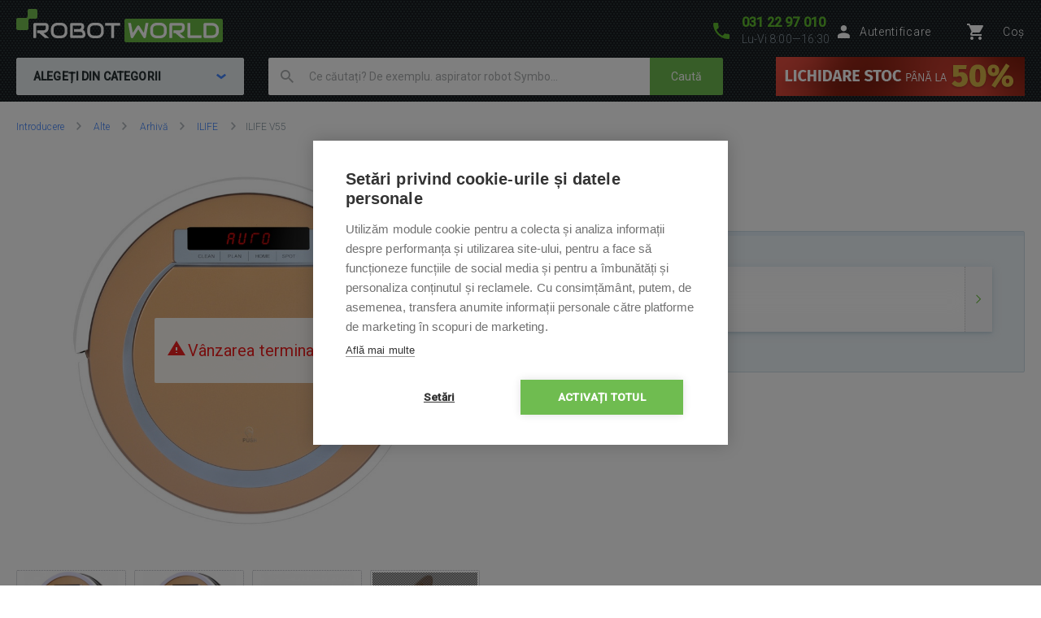

--- FILE ---
content_type: text/html; charset=UTF-8
request_url: https://www.robotworld.ro/ilife-v55
body_size: 15786
content:
<!DOCTYPE html>
<!--[if IE 8 ]><html lang="cs" class="ie8 no-js"><![endif]-->
<!--[if IE 9 ]><html lang="cs" class="ie9 no-js"><![endif]-->
<!--[if (gt IE 9)|!(IE)]><!--><html lang="cs" class="no-js"><!--<![endif]-->
	<head>
		<meta charset="utf-8" />
		<!--[if IE]><meta http-equiv="X-UA-Compatible" content="IE=edge,chrome=1" /><![endif]-->
		<meta name="description" content="ROBOT WORLD - magazin specializat de marcă care oferă aspiratoare robot, aspiratoare piscine, curățătoare robotice, ajutori fără contact și multe altele ...." />
		<meta name="keywords" content="Aspiratoare robot, Aspirator robot, Curățător robot, Aspirator pentru piscină, Aspiratoare piscine, iRobot, Roomba, iClebo, CleanMate, SAMSUNG, EcoVacs, Aspirator, Aspiratoare, qq1, qq2, Aspirator automat, Xiaomi, iRobot, Rowenta" />
		<meta name="viewport" content="width=device-width, initial-scale=1.0, minimum-scale=1.0, maximum-scale=1.0, user-scalable=0" />
		
		<title>ILIFE V55 | RobotWorld.ro</title>
		<link rel="stylesheet" href="https://fonts.googleapis.com/css?family=Roboto:300,400,500,400italic&amp;subset=latin,latin-ext" />
		<link rel="stylesheet" href="/css/style.css?v=29" media="screen" />
        <link rel="stylesheet" href="/css/styleRW.css?v=74f223a2ff2aee95b39b183e25c2c97b" media="screen" />
        <link rel="stylesheet" href="/css/custom_css/rw_texts.css?v=333be4b6e096c6873e036255e6e403d8" media="screen" />
		<link rel="stylesheet" href="/css/print.css?v=8" media="print" />
        <link rel="stylesheet" href="/libraries/jquery-ui/jquery-ui.css?v=2" />
		<link rel="shortcut icon" href="/favicon.ico?v=1" />
		<script>document.documentElement.className = document.documentElement.className.replace('no-js', 'js');</script>
        <script type="text/javascript" src="/js/javascript.js?v=10"></script>

        
		

        <!-- Google Tag Manager -->
        <script>(function(w,d,s,l,i){ w[l]=w[l]||[];w[l].push({'gtm.start':
        new Date().getTime(),event:'gtm.js'});var f=d.getElementsByTagName(s)[0],
        j=d.createElement(s),dl=l!='dataLayer'?'&l='+l:'';j.async=true;j.src=
        'https://www.googletagmanager.com/gtm.js?id='+i+dl;f.parentNode.insertBefore(j,f);
        })(window,document,'script','dataLayer','GTM-M749P5T');</script>
        <!-- End Google Tag Manager -->

	</head>
	<body>
        	<script type="text/javascript">
		window.dataLayer = window.dataLayer || [];
		window.dataLayer.push({
			'code' : {
			    'v' : '2.1'
			},
			'page' : {
			    'currencyCode' : 'RON',
			    'locale' : 'ro-RO',
			    'title' : 'ILIFE V55',
			    'fullPath' : null
			},
			'session' : {
				'ip' : '172.70.127.139',
				'machine': null,
				'application': null
			}
		});
	</script>
	<script type="text/javascript">
		window.dataLayer.push({
			'page.type': 'detail',
			'page.kind': 'product',
			'page.trail': 'Alte/Arhivă/ILIFE',
			'page.detail' : {
				'products' : [{
					'id' : 'ID2196',
					'name' : 'ILIFE V55',
					'price' : 840.50,
					'fullPrice' : 1017.00,
					'pocketPrice' : 1017.00,
					'tax' : 176.50,
					'brand' : 'iLife',
					'category' : 'Alte/Arhivă/ILIFE',
					'variant' : undefined,
					'rating' : null,
					'labels' : undefined,
					'available' : 'Pe comandă – termenul va fi specificat',
					'coupon' : null
				}
				]
			}
		});
	</script>
		

        <script>
			window.fbAsyncInit = function() {
				FB.init({
					appId      : '737757116377586',
					xfbml      : true,
					version    : 'v2.7'
				});
			};

			(function(d, s, id) {
				var js, fjs = d.getElementsByTagName(s)[0];
				if (d.getElementById(id)) return;
				js = d.createElement(s); js.id = id;
				js.src = "//connect.facebook.net/cs_CZ/sdk.js";
				fjs.parentNode.insertBefore(js, fjs);
			}(document, 'script', 'facebook-jssdk'));
		</script>


		<p class="m-accessibility">
			<a title="Přejít k obsahu (Klávesová zkratka: Alt + 2)" accesskey="2" href="#main">Treceți la cuprins</a>
			<span class="hide">|</span>
			<a href="#m-main">Treceți la meniul principal</a>
			<span class="hide">|</span>
            <a href="#f-search">Treceți la căutare</a>
		</p>

		<div id="header" class="header">
			<div class="row-main">
					<p class="header__logo">
						<a href="/">
							<span class="header__logo__svg">
								<svg id="robotworld_logo.svg" xmlns="https://www.w3.org/2000/svg" width="254" height="41" viewBox="0 0 254 41">
                                    <title>RobotWorld</title>
                                    <rect id="green_big" data-name="green big" fill="#6bb945" stroke="#9f5a98" stroke-width="0" x="133" y="12" width="121" height="29" rx="2" ry="2"></rect>
                                    <path id="RobotWorld" fill-rule="evenodd" fill="#ffffff" d="M409,35.993v3.015a8.006,8.006,0,0,1-.593,3.1,7.329,7.329,0,0,1-4.135,4.042,8.271,8.271,0,0,1-3.12.584h-9.189a1.63,1.63,0,0,1-1.579-1.018,1.576,1.576,0,0,1-.134-0.669V29.943a1.52,1.52,0,0,1,.134-0.65,1.938,1.938,0,0,1,.354-0.546,1.65,1.65,0,0,1,.546-0.358,1.775,1.775,0,0,1,.679-0.132h9.189a8.271,8.271,0,0,1,3.12.584,7.548,7.548,0,0,1,2.489,1.6,7.353,7.353,0,0,1,1.646,2.45A8.006,8.006,0,0,1,409,35.993Zm-3.4,3.015V35.993a5.06,5.06,0,0,0-.316-1.79,3.928,3.928,0,0,0-.919-1.385,4.157,4.157,0,0,0-1.407-.9,5.057,5.057,0,0,0-1.809-.311h-7.5V43.38h7.5a5.061,5.061,0,0,0,1.809-.311,3.958,3.958,0,0,0,2.326-2.271A5.061,5.061,0,0,0,405.6,39.008ZM387.771,43.38v3.355H372.265a1.785,1.785,0,0,1-1.234-.481,1.774,1.774,0,0,1-.364-0.537,1.732,1.732,0,0,1-.115-0.669V28.256h3.388V43.38h13.831Zm-19.832,3.355h-5.264l-7.093-6.04h-2.45V37.34h7.695a3.783,3.783,0,0,0,1.178-.264,2.709,2.709,0,0,0,.909-0.575,2.461,2.461,0,0,0,.6-0.867,3.152,3.152,0,0,0,.2-1.168V32.356a1.055,1.055,0,0,0-.067-0.433,0.517,0.517,0,0,0-.182-0.217,0.482,0.482,0,0,0-.239-0.085,1.81,1.81,0,0,0-.23-0.009H351.773V46.735h-3.4V29.943a1.676,1.676,0,0,1,.124-0.65,1.968,1.968,0,0,1,.364-0.546,1.741,1.741,0,0,1,1.225-.49H363a4.2,4.2,0,0,1,1.924.405,4.064,4.064,0,0,1,1.283,1.018,3.95,3.95,0,0,1,.7,1.329,4.559,4.559,0,0,1,.22,1.319v2.139a6.779,6.779,0,0,1-.287,2.054,5.9,5.9,0,0,1-.775,1.593,5.833,5.833,0,0,1-1.139,1.178,6.433,6.433,0,0,1-1.34.8,6.717,6.717,0,0,1-1.417.462,6.829,6.829,0,0,1-1.34.141ZM345.006,35.729v3.534a8,8,0,0,1-.584,3.1,7.278,7.278,0,0,1-4.116,4.052,8.269,8.269,0,0,1-3.12.575h-4.6a8.288,8.288,0,0,1-3.13-.575,7.342,7.342,0,0,1-2.488-1.6,7.451,7.451,0,0,1-1.647-2.45,8.006,8.006,0,0,1-.593-3.1V35.729a8.075,8.075,0,0,1,.593-3.1,7.411,7.411,0,0,1,1.647-2.441,7.507,7.507,0,0,1,2.488-1.611,8.284,8.284,0,0,1,3.13-.575h4.6a8.265,8.265,0,0,1,3.12.575,7.368,7.368,0,0,1,2.479,1.611,7.237,7.237,0,0,1,1.637,2.441A8.071,8.071,0,0,1,345.006,35.729Zm-3.4,3.534V35.729a4.637,4.637,0,0,0-.325-1.79,3.931,3.931,0,0,0-.9-1.385,4,4,0,0,0-1.4-.886,5,5,0,0,0-1.8-.32h-4.6a5.066,5.066,0,0,0-1.818.32,4.127,4.127,0,0,0-1.407.886,4.069,4.069,0,0,0-.91,1.385,4.832,4.832,0,0,0-.316,1.79v3.534a4.918,4.918,0,0,0,.316,1.8,4.03,4.03,0,0,0,.91,1.376,4.126,4.126,0,0,0,1.407.886,4.87,4.87,0,0,0,1.818.32h4.575a4.855,4.855,0,0,0,1.809-.32,4.126,4.126,0,0,0,1.407-.886,3.9,3.9,0,0,0,.91-1.376A4.719,4.719,0,0,0,341.608,39.263ZM322.551,28.256l-3.139,17.319a1.679,1.679,0,0,1-.469.886,1.729,1.729,0,0,1-.881.481,1.792,1.792,0,0,1-1.024-.123,1.7,1.7,0,0,1-.756-0.641L310.07,36.106l-6.25,10.073a1.571,1.571,0,0,1-.613.584,1.8,1.8,0,0,1-.832.2,1.684,1.684,0,0,1-1.666-1.385l-3.158-17.319h3.455l2.259,12.2,5.35-8.424a1.642,1.642,0,0,1,.613-0.584,1.822,1.822,0,0,1,.842-0.207,1.771,1.771,0,0,1,.814.207,1.745,1.745,0,0,1,.622.584l5.341,8.424,2.249-12.2h3.455Zm-34.888,0v3.355h-7.494V46.735h-3.4V31.611h-7.5V28.256h18.4ZM267.6,35.729v3.534a8,8,0,0,1-.584,3.1,7.29,7.29,0,0,1-1.637,2.45,7.369,7.369,0,0,1-2.469,1.6,8.358,8.358,0,0,1-3.13.575h-4.6a8.288,8.288,0,0,1-3.13-.575,7.356,7.356,0,0,1-2.489-1.6,7.439,7.439,0,0,1-1.636-2.45,7.83,7.83,0,0,1-.6-3.1V35.729a7.9,7.9,0,0,1,.6-3.1,7.4,7.4,0,0,1,1.636-2.441,7.522,7.522,0,0,1,2.489-1.611,8.284,8.284,0,0,1,3.13-.575h4.6a8.354,8.354,0,0,1,3.13.575,7.537,7.537,0,0,1,2.469,1.611,7.252,7.252,0,0,1,1.637,2.441A8.071,8.071,0,0,1,267.6,35.729Zm-3.4,3.534V35.729a4.832,4.832,0,0,0-.316-1.79,4.081,4.081,0,0,0-.909-1.385,4,4,0,0,0-1.4-.886,5.036,5.036,0,0,0-1.8-.32h-4.6a5.075,5.075,0,0,0-1.819.32,4.147,4.147,0,0,0-1.407.886,4.218,4.218,0,0,0-.909,1.385,4.812,4.812,0,0,0-.316,1.79v3.534a4.9,4.9,0,0,0,.316,1.8,3.925,3.925,0,0,0,2.316,2.262,4.879,4.879,0,0,0,1.819.32h4.575a4.916,4.916,0,0,0,1.819-.32,4.327,4.327,0,0,0,1.407-.886,4.042,4.042,0,0,0,.909-1.376A4.918,4.918,0,0,0,264.2,39.263Zm-19.248,2.77v0.641A4.57,4.57,0,0,1,244.735,44a3.78,3.78,0,0,1-.7,1.31,4.051,4.051,0,0,1-1.283,1.018,4.2,4.2,0,0,1-1.924.405H227.918a1.778,1.778,0,0,1-.679-0.132,1.916,1.916,0,0,1-.546-0.349,1.623,1.623,0,0,1-.363-0.537,1.719,1.719,0,0,1-.125-0.669V29.943a1.659,1.659,0,0,1,.125-0.65,1.7,1.7,0,0,1,1.588-1.037H239.3a4.449,4.449,0,0,1,1.349.226,4.033,4.033,0,0,1,1.34.7,3.849,3.849,0,0,1,1.034,1.253,3.963,3.963,0,0,1,.412,1.894v0.631a6.752,6.752,0,0,1-.3,1.913,6.137,6.137,0,0,1-.967,1.941,5.97,5.97,0,0,1,1.072.839,5.474,5.474,0,0,1,.89,1.131,6.331,6.331,0,0,1,.6,1.461A6.938,6.938,0,0,1,244.956,42.033Zm-3.408.613V42.033a3.238,3.238,0,0,0-.2-1.178,2.665,2.665,0,0,0-.593-0.9,2.407,2.407,0,0,0-.919-0.575,3.4,3.4,0,0,0-1.187-.2h-7.686V35.8h6.155a3.4,3.4,0,0,0,1.186-.2,2.406,2.406,0,0,0,.919-0.575,2.519,2.519,0,0,0,.584-0.9,3.236,3.236,0,0,0,.211-1.178V32.327a0.636,0.636,0,0,0-.718-0.716h-9.7V43.38H240.83a1.877,1.877,0,0,0,.22-0.009,0.553,0.553,0,0,0,.24-0.075,0.6,0.6,0,0,0,.182-0.217A0.911,0.911,0,0,0,241.548,42.645Zm-18.674-6.916v3.534a8.006,8.006,0,0,1-.593,3.1,7.146,7.146,0,0,1-1.637,2.45,7.4,7.4,0,0,1-2.479,1.6,8.251,8.251,0,0,1-3.13.575h-4.6a8.273,8.273,0,0,1-3.12-.575,7.246,7.246,0,0,1-2.488-1.6,7.451,7.451,0,0,1-1.647-2.45,8,8,0,0,1-.584-3.1V35.729a8.071,8.071,0,0,1,.584-3.1,7.39,7.39,0,0,1,4.135-4.052,8.269,8.269,0,0,1,3.12-.575h4.6a8.247,8.247,0,0,1,3.13.575,7.571,7.571,0,0,1,2.479,1.611,7.108,7.108,0,0,1,1.637,2.441A8.075,8.075,0,0,1,222.874,35.729Zm-3.407,3.534V35.729a4.811,4.811,0,0,0-.326-1.79,4.042,4.042,0,0,0-.9-1.385,4.147,4.147,0,0,0-1.407-.886,4.931,4.931,0,0,0-1.8-.32h-4.6a5.06,5.06,0,0,0-1.809.32,4.147,4.147,0,0,0-1.407.886,3.953,3.953,0,0,0-.909,1.385,4.831,4.831,0,0,0-.325,1.79v3.534a4.918,4.918,0,0,0,.325,1.8,3.915,3.915,0,0,0,.909,1.376,4.145,4.145,0,0,0,1.407.886,4.862,4.862,0,0,0,1.809.32h4.585a4.855,4.855,0,0,0,1.809-.32,4.126,4.126,0,0,0,1.407-.886,3.888,3.888,0,0,0,.909-1.376A4.9,4.9,0,0,0,219.467,39.263Zm-18.9,7.472h-5.254l-7.093-6.04h-2.45V37.34h7.7a3.778,3.778,0,0,0,1.168-.264,2.859,2.859,0,0,0,.919-0.575,2.316,2.316,0,0,0,.593-0.867,2.958,2.958,0,0,0,.211-1.168V32.356a0.923,0.923,0,0,0-.067-0.433,0.6,0.6,0,0,0-.182-0.217,0.564,0.564,0,0,0-.239-0.085,1.966,1.966,0,0,0-.23-0.009H184.407V46.735H181V29.943a1.685,1.685,0,0,1,.134-0.65,1.771,1.771,0,0,1,.364-0.546,1.714,1.714,0,0,1,.536-0.358,1.83,1.83,0,0,1,.689-0.132h12.912a4.259,4.259,0,0,1,1.924.405,3.923,3.923,0,0,1,1.273,1.018,3.978,3.978,0,0,1,.708,1.329,4.593,4.593,0,0,1,.23,1.319v2.139a6.768,6.768,0,0,1-.3,2.054,6.191,6.191,0,0,1-.785,1.593,5.32,5.32,0,0,1-1.129,1.178,7,7,0,0,1-1.34.8,6.826,6.826,0,0,1-1.407.462,7.087,7.087,0,0,1-1.35.141Z" transform="translate(-160 -11)"></path>
                                    <path fill="#74bf50" fill-rule="evenodd" stroke="#9f5a98" stroke-width="0" id="green_shapes" data-name="green shapes" d="M184,23h-7a2,2,0,0,0-2,2V35a2,2,0,0,1-2,2H162a2,2,0,0,1-2-2V24a2,2,0,0,1,2-2h10a2,2,0,0,0,2-2V13a2,2,0,0,1,2-2h8a2,2,0,0,1,2,2v8A2,2,0,0,1,184,23Z" transform="translate(-160 -11)"></path>
                                </svg>
							</span>
						</a>
					</p>

				<p class="header__contact">
					<a href="tel:0312297010">
						<span class="icon icon--phone"></span>
						<span class="header__contact__phone">031 22 97 010</span>
					</a>
					<span class="header__contact__time">
                        Lu-Vi 8:00—16:30
                    </span>
				</p>

                    <div class="b-profile">
                        <a href="/ajax/form-login.php" class="b-profile__link fancybox__form fancybox__form--small" rel="nofollow">
                            <span class="icon icon--person"></span>
                            <span class="b-profile__name">Autentificare</span>
                        </a>
                    </div>

				<div class="b-basket">
					<a href="/cosul-de-cumparaturi" class="b-basket__link">
						<span class="icon icon--cart"></span>
						<span class="b-basket__amount"></span>
						<span class="b-profile__name">Coș</span>
					</a>
				</div>

				<div class="header__bottom">
                    <div id="m-main" class="m-main">
                        <div class="m-main__mobile" aria-hidden="true">
                            <div class="m-main__mobile__item">
                                <a href="#" class="m-main__mobile__link m-main__mobile__toggle">
                                    Produse
                                    <span class="icon icon--chevron-down"></span>
                                </a>
                            </div>
                            <div class="m-main__mobile__item">
                                <a href="/totul-despre-cumparaturi" class="m-main__mobile__link">
                                    Cum cumpăr
                                </a>
                            </div>
                        </div>
                        <div class="m-main__category btn js-menu">
                            <span class="btn__text">
                                ALEGEȚI DIN CATEGORII
                                <span class="icon icon--chevron-down"></span>
                            </span>
                        </div>
    <ul class="m-main__list js-menu-list">
        <li class="m-main__item m-main__item--submenu">
            <a href="/aspiratoare-si-curatatoare" class="m-main__link">
                <span class="m-main__inner">
                    Aspiratoare și curățătoare
                </span>
            </a>
            <div class="m-submenu">
                <div class="m-submenu__top">
                    <ul class="m-submenu__list">

                        <li class="m-submenu__item">
                            <span class="m-submenu__wrap">

                                <span class="m-submenu__content">
                                    <img src="https://images.robotworld.ro/menu/menu_10.png" width="37" style="float: left; margin-right: 10px" />
                                    <div style="float: left">
                                        <a href="/aspiratoare-robot"><strong style="margin-top: 5px">Aspiratoare robot</strong></a>

                                        <a href="/aspirare-stergere">2v1 Aspirare + ştergere</a>
                                        <a href="/pentru-aspirare">Pentru aspirare</a>
                                        <a href="/pentru-stergere">Pentru ştergere</a>
                                    </div>
                                    <div style="clear: left"></div>
                                </span>



                                <span class="m-submenu__content">
                                    <img src="https://images.robotworld.ro/menu/menu_11.png" width="37" style="float: left; margin-right: 10px" />
                                    <div style="float: left">
                                        <a href="/aspiratoare-verticale"><strong style="margin-top: 5px">Aspiratoare verticale</strong></a>

                                        <a href="/aspirator-vertical-clasic">Clasic</a>
                                        <a href="/aspirator-vertical-cu-mop">Cu mop</a>
                                        <a href="/aspirator-vertical-cu-aburi">Cu aburi</a>
                                    </div>
                                    <div style="clear: left"></div>
                                </span>



                                <span class="m-submenu__content">
                                    <img src="https://images.robotworld.ro/menu/menu_12.png" width="37" style="float: left; margin-right: 10px" />
                                    <div style="float: left">
                                        <a href="/stergătoare-geamuri"><strong style="margin-top: 5px">Ștergătoare de geamuri</strong></a>

                                        <a href="/stergătoare-robotică-geamuri">Robotică</a>
                                        <a href="/detergenți-pentru-grătare">Detergenți pentru grătare</a>
                                    </div>
                                    <div style="clear: left"></div>
                                </span>



                                <span class="m-submenu__content">
                                    <img src="https://images.robotworld.ro/menu/menu_60.png" width="37" style="float: left; margin-right: 10px" />
                                    <div style="float: left">
                                        <a href="/purificatoare-de-aer"><strong style="margin-top: 5px">Purificatoare de aer</strong></a>

                                    </div>
                                    <div style="clear: left"></div>
                                </span>



                                <span class="m-submenu__content">
                                    <img src="https://images.robotworld.ro/menu/menu_43.png" width="37" style="float: left; margin-right: 10px" />
                                    <div style="float: left">
                                        <a href="/aspiratoare-antibacteriene"><strong style="margin-top: 5px">Aspiratoare antibacteriene</strong></a>

                                    </div>
                                    <div style="clear: left"></div>
                                </span>

                            </span>
                        </li>
                        <li class="m-submenu__item">
                            <span class="m-submenu__wrap">


                                <span class="m-submenu__content">
                                    <img src="https://images.robotworld.ro/menu/menu_49.png" width="37" style="float: left; margin-right: 10px" />
                                    <div style="float: left">
                                        <a href="/aspiratoare-de-mana"><strong style="margin-top: 5px">Aspiratoare de mână</strong></a>

                                        <a href="/aspiratoare-cu-acumulator">Cu acumulator</a>
                                        <a href="/stergătoare-manuale-geamuri">Pentru geamuri</a>
                                        <a href="/aspiratoare-auto">Auto</a>
                                    </div>
                                    <div style="clear: left"></div>
                                </span>



                                <span class="m-submenu__content">
                                    <img src="https://images.robotworld.ro/menu/menu_82.png" width="37" style="float: left; margin-right: 10px" />
                                    <div style="float: left">
                                        <a href="/aspiratoare-fara-sac"><strong style="margin-top: 5px">Aspiratoare fara sac</strong></a>

                                    </div>
                                    <div style="clear: left"></div>
                                </span>



                                <span class="m-submenu__content">
                                    <img src="https://images.robotworld.ro/menu/menu_89.png" width="37" style="float: left; margin-right: 10px" />
                                    <div style="float: left">
                                        <a href="/aspiratoare-multifunctionale"><strong style="margin-top: 5px">Aspiratoare multifunctionale</strong></a>

                                    </div>
                                    <div style="clear: left"></div>
                                </span>



                                <span class="m-submenu__content">
                                    <img src="https://images.robotworld.ro/menu/menu_59.png" width="37" style="float: left; margin-right: 10px" />
                                    <div style="float: left">
                                        <a href="/accesorii"><strong style="margin-top: 5px">Accesorii</strong></a>

                                        <a href="/accesorii-aspiratoare-robotice">Aspiratoare robot</a>
                                        <a href="/accesorii-aspiratoare-verticale">Aspiratoare verticale</a>
                                        <a href="/accesorii-curatatoare-de-geamuri">Ștergătoare de geamuri</a>
                                        <a href="/accesorii-purificatoare-de-aer">Purificatoare de aer</a>
                                        <a href="/accesorii-aspiratoare-antibacteriene">Aspiratoare antibacteriene</a>
                                    </div>
                                    <div style="clear: left"></div>
                                </span>


                            </span>
                        </li>

                    </ul>
                    
                    <a href="/aspiratoare-si-curatatoare" class="m-submenu__banner">
                        <img src="https://images.robotworld.ro/category/cat745_vysavače.png" width="300" height="500" alt="">
                    </a>
                    
                </div>
                <ul class="m-submenu__items">
                    <li class="m-submenu__item-logo">
                        <img src="https://images.robotworld.ro/logo_13462.jpg" alt="Roborock" width="85" title="Roborock">
                    </li>
                    <li class="m-submenu__item-logo">
                        <img src="https://images.robotworld.ro/logo_15154.jpg" alt="Dreame" width="85" title="Dreame">
                    </li>
                    <li class="m-submenu__item-logo">
                        <img src="https://images.robotworld.ro/logo_6265.jpg" alt="Xiaomi" width="85" title="Xiaomi">
                    </li>
                    <li class="m-submenu__item-logo">
                        <img src="https://images.robotworld.ro/logo_7753.jpg" alt="Concept" width="85" title="Concept">
                    </li>
                    <li class="m-submenu__item-logo">
                        <img src="https://images.robotworld.ro/logo_4967.jpg" alt="Symbo" width="85" title="Symbo">
                    </li>
                    <li class="m-submenu__item-logo">
                        <img src="https://images.robotworld.ro/logo_5957.jpg" alt="Tesla" width="85" title="Tesla">
                    </li>
                    <li class="m-submenu__item-logo">
                        <img src="https://images.robotworld.ro/logo_602.jpg" alt="Ecovacs" width="85" title="Ecovacs">
                    </li>
                </ul>
            </div>
        </li>
        <li class="m-main__item m-main__item--submenu">
            <a href="/gradina-si-piscina-smart" class="m-main__link">
                <span class="m-main__inner">
                    Gradină și piscină smart
                </span>
            </a>
            <div class="m-submenu">
                <div class="m-submenu__top">
                    <ul class="m-submenu__list">

                        <li class="m-submenu__item">
                            <span class="m-submenu__wrap">

                                <span class="m-submenu__content">
                                    <img src="https://images.robotworld.ro/menu/menu_14.png" width="37" style="float: left; margin-right: 10px" />
                                    <div style="float: left">
                                        <a href="/cositoare"><strong style="margin-top: 5px">Mașini de tuns iarba </strong></a>

                                        <a href="/masini-de-tuns-iarba-robotizate">Maşini de tuns iarba</a>
                                        <a href="/Cositoare-fără-fir">Cositoare cu acumulatori</a>
                                    </div>
                                    <div style="clear: left"></div>
                                </span>



                                <span class="m-submenu__content">
                                    <img src="https://images.robotworld.ro/menu/menu_15.png" width="37" style="float: left; margin-right: 10px" />
                                    <div style="float: left">
                                        <a href="/aspiratoare-piscina"><strong style="margin-top: 5px">Aspiratoare piscină</strong></a>

                                        <a href="/aspiratoare-piscina-automate">Automate</a>
                                        <a href="/Aspiratoare-piscina-semi-automate">Semi-automate</a>
                                        <a href="/aspiratoare-piscina-acumulator">Cu acumulator</a>
                                        <a href="/aspiratoare-piscina-manuale">Manuale</a>
                                    </div>
                                    <div style="clear: left"></div>
                                </span>



                                <span class="m-submenu__content">
                                    <img src="https://images.robotworld.ro/menu/menu_41.png" width="37" style="float: left; margin-right: 10px" />
                                    <div style="float: left">
                                        <a href="/tehnică-pentru-gradina"><strong style="margin-top: 5px">Echipamente de grădinărit</strong></a>

                                        <a href="/aspiratoare-suflator-frunze">Aspiratoare suflator frunze</a>
                                        <a href="/aparate-de-spalat-cu-presiune">Aparate de spălat cu presiune</a>
                                        <a href="/programatoare-irigare">Programatoare irigare</a>
                                        <a href="/foarfece-și-ferastraie">Foarfece și ferăstraie</a>
                                        <a href="/sypaci-voziky">Dispozitiv de impraștiere</a>
                                        <a href="/scarificatoraerator-pentru-gazon">Scarificator/aerator pentru gazon</a>
                                        <a href="/aspersoare-gazon">Aspersoare Gazon</a>
                                    </div>
                                    <div style="clear: left"></div>
                                </span>



                                <span class="m-submenu__content">
                                    <img src="https://images.robotworld.ro/menu/menu_40.png" width="37" style="float: left; margin-right: 10px" />
                                    <div style="float: left">
                                        <a href="/pompe"><strong style="margin-top: 5px">Sisteme de irigații </strong></a>

                                        <a href="/pompe_385">Pompe</a>
                                    </div>
                                    <div style="clear: left"></div>
                                </span>

                            </span>
                        </li>
                        <li class="m-submenu__item">
                            <span class="m-submenu__wrap">


                                <span class="m-submenu__content">
                                    <img src="https://images.robotworld.ro/menu/menu_74.png" width="37" style="float: left; margin-right: 10px" />
                                    <div style="float: left">
                                        <a href="/solinator"><strong style="margin-top: 5px">Solinatoare pentru piscină</strong></a>

                                    </div>
                                    <div style="clear: left"></div>
                                </span>



                                <span class="m-submenu__content">
                                    <img src="https://images.robotworld.ro/menu/menu_81.png" width="37" style="float: left; margin-right: 10px" />
                                    <div style="float: left">
                                        <a href="/accesorii-pentru-piscina"><strong style="margin-top: 5px">Accesorii pentru piscină</strong></a>

                                        <a href="/produse-chimice-pentru-piscina">Produse chimice pentru piscină</a>
                                        <a href="/testere-apa">Testere apa</a>
                                    </div>
                                    <div style="clear: left"></div>
                                </span>



                                <span class="m-submenu__content">
                                    <img src="https://images.robotworld.ro/menu/menu_42.png" width="37" style="float: left; margin-right: 10px" />
                                    <div style="float: left">
                                        <a href="/accesorii-pentru-gradina"><strong style="margin-top: 5px">Accesorii pentru grădină</strong></a>

                                        <a href="/cutii-perete-furtunuri">Cutii de perete pentru furtunuri</a>
                                        <a href="/accesorii-masini-de-tuns-iarba-robotizate">Maşini de tuns iarba</a>
                                        <a href="/accesorii-aspiratoare-piscina">Aspiratoare piscină</a>
                                        <a href="/accesorii-pentru-gradina-acumulatoare">Acumulatoare</a>
                                        <a href="/captator-de-insecte">Captator de insecte</a>
                                    </div>
                                    <div style="clear: left"></div>
                                </span>


                            </span>
                        </li>

                    </ul>
                    
                    <a href="/cositoare" class="m-submenu__banner">
                        <img src="https://images.robotworld.ro/category/cat746_sekačky.png" width="300" height="500" alt="">
                    </a>
                    
                </div>
                <ul class="m-submenu__items">
                    <li class="m-submenu__item-logo">
                        <img src="https://images.robotworld.ro/logo_1455.jpg" alt="ROBOT WORLD" width="85" title="ROBOT WORLD">
                    </li>
                    <li class="m-submenu__item-logo">
                        <img src="https://images.robotworld.ro/logo_611.jpg" alt="Belrobotics" width="85" title="Belrobotics">
                    </li>
                    <li class="m-submenu__item-logo">
                        <img src="https://images.robotworld.ro/logo_14966.jpg" alt="Segway" width="85" title="Segway">
                    </li>
                    <li class="m-submenu__item-logo">
                        <img src="https://images.robotworld.ro/logo_5892.jpg" alt="Chemoform" width="85" title="Chemoform">
                    </li>
                    <li class="m-submenu__item-logo">
                        <img src="https://images.robotworld.ro/logo_4494.jpg" alt="Skimdevil" width="85" title="Skimdevil">
                    </li>
                    <li class="m-submenu__item-logo">
                        <img src="https://images.robotworld.ro/logo_13196.jpg" alt="Bestway" width="85" title="Bestway">
                    </li>
                    <li class="m-submenu__item-logo">
                        <img src="https://images.robotworld.ro/logo_15159.jpg" alt="Aiper" width="85" title="Aiper">
                    </li>
                </ul>
            </div>
        </li>
        <li class="m-main__item m-main__item--submenu">
            <a href="/jucarii-inteligente-și-distracție" class="m-main__link">
                <span class="m-main__inner">
                    Jucării inteligente și distracție
                </span>
            </a>
            <div class="m-submenu">
                <div class="m-submenu__top">
                    <ul class="m-submenu__list">

                        <li class="m-submenu__item">
                            <span class="m-submenu__wrap">

                                <span class="m-submenu__content">
                                    <img src="https://images.robotworld.ro/menu/menu_19.png" width="37" style="float: left; margin-right: 10px" />
                                    <div style="float: left">
                                        <a href="/jucarii-robotica"><strong style="margin-top: 5px">Jucării robotice</strong></a>

                                        <a href="/jucarii-robotica-pentru-distractie">Pentru distracție</a>
                                        <a href="/jucarii-robotica-educative">Educative</a>
                                        <a href="/jucarii-robotica-pentru-scoli">Pentru scoli</a>
                                    </div>
                                    <div style="clear: left"></div>
                                </span>



                                <span class="m-submenu__content">
                                    <img src="https://images.robotworld.ro/menu/menu_21.png" width="37" style="float: left; margin-right: 10px" />
                                    <div style="float: left">
                                        <a href="/drone"><strong style="margin-top: 5px">Drone</strong></a>

                                        <a href="/quadcoptere">Quadcoptere</a>
                                    </div>
                                    <div style="clear: left"></div>
                                </span>



                                <span class="m-submenu__content">
                                    <img src="https://images.robotworld.ro/menu/menu_50.png" width="37" style="float: left; margin-right: 10px" />
                                    <div style="float: left">
                                        <a href="/trotineta-electrica"><strong style="margin-top: 5px">Trotinete electrice</strong></a>

                                    </div>
                                    <div style="clear: left"></div>
                                </span>



                                <span class="m-submenu__content">
                                    <img src="https://images.robotworld.ro/menu/menu_70.png" width="37" style="float: left; margin-right: 10px" />
                                    <div style="float: left">
                                        <a href="/scutere-electrice"><strong style="margin-top: 5px">Scutere electrice</strong></a>

                                    </div>
                                    <div style="clear: left"></div>
                                </span>



                                <span class="m-submenu__content">
                                    <img src="https://images.robotworld.ro/menu/menu_57.png" width="37" style="float: left; margin-right: 10px" />
                                    <div style="float: left">
                                        <a href="/bicicleta-electrica"><strong style="margin-top: 5px">Bicicletă electrică</strong></a>

                                    </div>
                                    <div style="clear: left"></div>
                                </span>



                                <span class="m-submenu__content">
                                    <img src="https://images.robotworld.ro/menu/menu_55.png" width="37" style="float: left; margin-right: 10px" />
                                    <div style="float: left">
                                        <a href="/camere-outdoor"><strong style="margin-top: 5px">Camere outdoor</strong></a>

                                    </div>
                                    <div style="clear: left"></div>
                                </span>

                            </span>
                        </li>
                        <li class="m-submenu__item">
                            <span class="m-submenu__wrap">


                                <span class="m-submenu__content">
                                    <img src="https://images.robotworld.ro/menu/menu_72.png" width="37" style="float: left; margin-right: 10px" />
                                    <div style="float: left">
                                        <a href="/scannere-3d"><strong style="margin-top: 5px">Scannere 3D</strong></a>

                                    </div>
                                    <div style="clear: left"></div>
                                </span>



                                <span class="m-submenu__content">
                                    <img src="https://images.robotworld.ro/menu/menu_76.jpg" width="37" style="float: left; margin-right: 10px" />
                                    <div style="float: left">
                                        <a href="/trepiede-si-stabilizatoare"><strong style="margin-top: 5px">Trepiede si stabilizatoare</strong></a>

                                    </div>
                                    <div style="clear: left"></div>
                                </span>



                                <span class="m-submenu__content">
                                    <img src="https://images.robotworld.ro/menu/menu_71.png" width="37" style="float: left; margin-right: 10px" />
                                    <div style="float: left">
                                        <a href="/ochelari-vr-gaming"><strong style="margin-top: 5px">Ochelari VR Gaming</strong></a>

                                    </div>
                                    <div style="clear: left"></div>
                                </span>



                                <span class="m-submenu__content">
                                    <img src="https://images.robotworld.ro/menu/menu_84.png" width="37" style="float: left; margin-right: 10px" />
                                    <div style="float: left">
                                        <a href="/casti-fara-fir"><strong style="margin-top: 5px">Casti fara fir</strong></a>

                                    </div>
                                    <div style="clear: left"></div>
                                </span>



                                <span class="m-submenu__content">
                                    <img src="https://images.robotworld.ro/menu/menu_59.png" width="37" style="float: left; margin-right: 10px" />
                                    <div style="float: left">
                                        <a href="/accesorii"><strong style="margin-top: 5px">Accesorii</strong></a>

                                        <a href="/accesorii-jucarii-robotice">Jucării robotice</a>
                                        <a href="/accesori-trotineta-electrica">Trotinete electrice</a>
                                        <a href="/accesorii-drone">Drone</a>
                                    </div>
                                    <div style="clear: left"></div>
                                </span>


                            </span>
                        </li>

                    </ul>
                    
                    <a href="/trotineta-electrica" class="m-submenu__banner">
                        <img src="https://images.robotworld.ro/category/cat400_koloběžky.png" width="300" height="500" alt="">
                    </a>
                    
                </div>
                <ul class="m-submenu__items">
                    <li class="m-submenu__item-logo">
                        <img src="https://images.robotworld.ro/logo_7010.jpg" alt="Abilix" width="85" title="Abilix">
                    </li>
                    <li class="m-submenu__item-logo">
                        <img src="https://images.robotworld.ro/logo_3805.jpg" alt="MaDe" width="85" title="MaDe">
                    </li>
                    <li class="m-submenu__item-logo">
                        <img src="https://images.robotworld.ro/logo_8976.jpg" alt="TTS" width="85" title="TTS">
                    </li>
                    <li class="m-submenu__item-logo">
                        <img src="https://images.robotworld.ro/logo_15171.png" alt="3Doodler" width="85" title="3Doodler">
                    </li>
                    <li class="m-submenu__item-logo">
                        <img src="https://images.robotworld.ro/logo_2992.jpg" alt="Sphero" width="85" title="Sphero">
                    </li>
                    <li class="m-submenu__item-logo">
                        <img src="https://images.robotworld.ro/logo_2730.jpg" alt="DJI" width="85" title="DJI">
                    </li>
                    <li class="m-submenu__item-logo">
                        <img src="https://images.robotworld.ro/logo_5486.jpg" alt="RYZE" width="85" title="RYZE">
                    </li>
                </ul>
            </div>
        </li>
        <li class="m-main__item m-main__item--submenu">
            <a href="/articole-smart-sanatate" class="m-main__link">
                <span class="m-main__inner">
                    Articole smart sănătate
                </span>
            </a>
            <div class="m-submenu">
                <div class="m-submenu__top">
                    <ul class="m-submenu__list">

                        <li class="m-submenu__item">
                            <span class="m-submenu__wrap">

                                <span class="m-submenu__content">
                                    <img src="https://images.robotworld.ro/menu/menu_13.png" width="37" style="float: left; margin-right: 10px" />
                                    <div style="float: left">
                                        <a href="/aerconditionat"><strong style="margin-top: 5px">Aer condiționat</strong></a>

                                        <a href="/purificatoare-de-aer">Purificatoare de aer</a>
                                        <a href="/ventilatoare">Ventilatoare</a>
                                        <a href="/aer-conditionat">Aer conditionat</a>
                                        <a href="/umidificatoare-de-aer">Umidificatoare de aer</a>
                                        <a href="/racitoare-de-aer">Racitoare de aer</a>
                                        <a href="/ventilatoare-de-aer-termic">Ventilatoare de aer termic</a>
                                        <a href="/dezumidificatoare-de-aer">Dezumidificatoare de aer</a>
                                        <a href="/difuzoare-de-aroma">Difuzoare de aromă</a>
                                    </div>
                                    <div style="clear: left"></div>
                                </span>



                                <span class="m-submenu__content">
                                    <img src="https://images.robotworld.ro/menu/menu_46.png" width="37" style="float: left; margin-right: 10px" />
                                    <div style="float: left">
                                        <a href="/instrumente-medicale"><strong style="margin-top: 5px">Instrumente medicale</strong></a>

                                        <a href="/oximetre">Oximetre</a>
                                        <a href="/termometre-fara-contact">Termometre fără contact</a>
                                    </div>
                                    <div style="clear: left"></div>
                                </span>



                                <span class="m-submenu__content">
                                    <img src="https://images.robotworld.ro/menu/menu_98.png" width="37" style="float: left; margin-right: 10px" />
                                    <div style="float: left">
                                        <a href="/aparate-de-masaj"><strong style="margin-top: 5px">Aparate de masaj</strong></a>

                                    </div>
                                    <div style="clear: left"></div>
                                </span>



                                <span class="m-submenu__content">
                                    <img src="https://images.robotworld.ro/menu/menu_44.png" width="37" style="float: left; margin-right: 10px" />
                                    <div style="float: left">
                                        <a href="/sticle-si-cani"><strong style="margin-top: 5px">Sticle și căni</strong></a>

                                    </div>
                                    <div style="clear: left"></div>
                                </span>



                                <span class="m-submenu__content">
                                    <img src="https://images.robotworld.ro/menu/menu_43.png" width="37" style="float: left; margin-right: 10px" />
                                    <div style="float: left">
                                        <a href="/aspiratoare-antibacteriene"><strong style="margin-top: 5px">Aspiratoare antibacteriene</strong></a>

                                    </div>
                                    <div style="clear: left"></div>
                                </span>



                                <span class="m-submenu__content">
                                    <img src="https://images.robotworld.ro/menu/menu_39.jpg" width="37" style="float: left; margin-right: 10px" />
                                    <div style="float: left">
                                        <a href="/cantare-corporale"><strong style="margin-top: 5px">Cântare corporale</strong></a>

                                    </div>
                                    <div style="clear: left"></div>
                                </span>

                            </span>
                        </li>
                        <li class="m-submenu__item">
                            <span class="m-submenu__wrap">


                                <span class="m-submenu__content">
                                    <img src="https://images.robotworld.ro/menu/menu_53.png" width="37" style="float: left; margin-right: 10px" />
                                    <div style="float: left">
                                        <a href="/ingrijirea-corpului"><strong style="margin-top: 5px">Îngrijirea corpului</strong></a>

                                        <a href="/epilatoare-ipl">Epilatoare IPL</a>
                                        <a href="/oglinzi-cosmetice">Oglinzi cosmetice</a>
                                        <a href="/periute-de-dinti-electrice">Periuțe de dinți electrice</a>
                                    </div>
                                    <div style="clear: left"></div>
                                </span>



                                <span class="m-submenu__content">
                                    <img src="https://images.robotworld.ro/menu/menu_65.png" width="37" style="float: left; margin-right: 10px" />
                                    <div style="float: left">
                                        <a href="/ingrijirea-parului-si-barbii"><strong style="margin-top: 5px">Îngrijirea Părului si Bărbii</strong></a>

                                        <a href="/uscatoare-de-par">Uscătoare de păr</a>
                                        <a href="/ondulatoare">Ondulatoare</a>
                                        <a href="/perii-de-par-electrice">Perii de păr electrice</a>
                                        <a href="/placi-de-indreptat-parul">Placi de îndreptat părul</a>
                                        <a href="/aparate-de-tuns-par-barba-si-corp">Aparate de tuns</a>
                                    </div>
                                    <div style="clear: left"></div>
                                </span>



                                <span class="m-submenu__content">
                                    <img src="https://images.robotworld.ro/menu/menu_61.png" width="37" style="float: left; margin-right: 10px" />
                                    <div style="float: left">
                                        <a href="/ingrijirea-copiilor"><strong style="margin-top: 5px">Îngrijirea copiilor</strong></a>

                                        <a href="/aparat-supraveghere-bebelus">Aparat supraveghere bebeluș</a>
                                        <a href="/monitoare-de-respiratie">Monitoare de respirație</a>
                                        <a href="/pompe-de-san">Pompe de sân</a>
                                    </div>
                                    <div style="clear: left"></div>
                                </span>



                                <span class="m-submenu__content">
                                    <img src="https://images.robotworld.ro/menu/menu_96.png" width="37" style="float: left; margin-right: 10px" />
                                    <div style="float: left">
                                        <a href="/inele-inteligente-smart-rings"><strong style="margin-top: 5px">Inele Inteligente Smart Rings</strong></a>

                                    </div>
                                    <div style="clear: left"></div>
                                </span>



                                <span class="m-submenu__content">
                                    <img src="https://images.robotworld.ro/menu/menu_73.png" width="37" style="float: left; margin-right: 10px" />
                                    <div style="float: left">
                                        <a href="/sterilizatoare"><strong style="margin-top: 5px">Sterilizatoare</strong></a>

                                        <a href="/pentru-telefoane-mobile">Pentru telefoane mobile</a>
                                    </div>
                                    <div style="clear: left"></div>
                                </span>



                                <span class="m-submenu__content">
                                    <img src="https://images.robotworld.ro/menu/menu_59.png" width="37" style="float: left; margin-right: 10px" />
                                    <div style="float: left">
                                        <a href="/accesorii"><strong style="margin-top: 5px">Accesorii</strong></a>

                                        <a href="/accesorii-purificatoare-de-aer">Purificatoare de aer</a>
                                        <a href="/accesorii-aspiratoare-antibacteriene">Aspiratoare antibacteriene</a>
                                    </div>
                                    <div style="clear: left"></div>
                                </span>


                            </span>
                        </li>

                    </ul>
                    
                    <a href="/aerconditionat" class="m-submenu__banner">
                        <img src="https://images.robotworld.ro/category/cat748_vzduch.png" width="300" height="500" alt="">
                    </a>
                    
                </div>
                <ul class="m-submenu__items">
                    <li class="m-submenu__item-logo">
                        <img src="https://images.robotworld.ro/logo_8285.jpg" alt="Dyson" width="85" title="Dyson">
                    </li>
                    <li class="m-submenu__item-logo">
                        <img src="https://images.robotworld.ro/logo_10671.jpg" alt="Stadler Form" width="85" title="Stadler Form">
                    </li>
                    <li class="m-submenu__item-logo">
                        <img src="https://images.robotworld.ro/logo_15186.jpg" alt="Venta" width="85" title="Venta">
                    </li>
                    <li class="m-submenu__item-logo">
                        <img src="https://images.robotworld.ro/logo_2795.jpg" alt="Sencor" width="85" title="Sencor">
                    </li>
                    <li class="m-submenu__item-logo">
                        <img src="https://images.robotworld.ro/logo_10987.jpg" alt="iHealth" width="85" title="iHealth">
                    </li>
                    <li class="m-submenu__item-logo">
                        <img src="https://images.robotworld.ro/logo_14090.jpg" alt="Owlet" width="85" title="Owlet">
                    </li>
                    <li class="m-submenu__item-logo">
                        <img src="https://images.robotworld.ro/logo_10862.jpg" alt="De&apos;Longhi" width="85" title="De&apos;Longhi">
                    </li>
                </ul>
            </div>
        </li>
        <li class="m-main__item m-main__item--submenu">
            <a href="/bucatarie-robotica" class="m-main__link">
                <span class="m-main__inner">
                    Bucătărie robotică
                </span>
            </a>
            <div class="m-submenu">
                <div class="m-submenu__top">
                    <ul class="m-submenu__list">

                        <li class="m-submenu__item">
                            <span class="m-submenu__wrap">

                                <span class="m-submenu__content">
                                    <img src="https://images.robotworld.ro/menu/menu_28.png" width="37" style="float: left; margin-right: 10px" />
                                    <div style="float: left">
                                        <a href="/roboti-de-bucatarie"><strong style="margin-top: 5px">Roboți de bucătărie</strong></a>

                                        <a href="/roboti-de-bucatarie-kenwood">Kenwood</a>
                                    </div>
                                    <div style="clear: left"></div>
                                </span>



                                <span class="m-submenu__content">
                                    <img src="https://images.robotworld.ro/menu/menu_45.png" width="37" style="float: left; margin-right: 10px" />
                                    <div style="float: left">
                                        <a href="/friteuze-aer-cald"><strong style="margin-top: 5px">Friteuze cu aer cald</strong></a>

                                    </div>
                                    <div style="clear: left"></div>
                                </span>



                                <span class="m-submenu__content">
                                    <img src="https://images.robotworld.ro/menu/menu_51.png" width="37" style="float: left; margin-right: 10px" />
                                    <div style="float: left">
                                        <a href="/vase-multifunctionale"><strong style="margin-top: 5px">Vase multifuncționale</strong></a>

                                    </div>
                                    <div style="clear: left"></div>
                                </span>



                                <span class="m-submenu__content">
                                    <img src="https://images.robotworld.ro/menu/menu_48.png" width="37" style="float: left; margin-right: 10px" />
                                    <div style="float: left">
                                        <a href="/storcatoare"><strong style="margin-top: 5px">Storcătoare</strong></a>

                                    </div>
                                    <div style="clear: left"></div>
                                </span>



                                <span class="m-submenu__content">
                                    <img src="https://img.robotworld.ro/menu_default.png" width="37" style="float: left; margin-right: 10px" />
                                    <div style="float: left">
                                        <a href="/aparate-de-conservare"><strong style="margin-top: 5px">Aparate de conservare</strong></a>

                                    </div>
                                    <div style="clear: left"></div>
                                </span>



                                <span class="m-submenu__content">
                                    <img src="https://images.robotworld.ro/menu/menu_52.png" width="37" style="float: left; margin-right: 10px" />
                                    <div style="float: left">
                                        <a href="/roboti-de-gatit"><strong style="margin-top: 5px">Roboți de gătit</strong></a>

                                        <a href="/concept_1003">Concept</a>
                                    </div>
                                    <div style="clear: left"></div>
                                </span>



                                <span class="m-submenu__content">
                                    <img src="https://images.robotworld.ro/menu/menu_54.png" width="37" style="float: left; margin-right: 10px" />
                                    <div style="float: left">
                                        <a href="/espressoare"><strong style="margin-top: 5px">Espressoare</strong></a>

                                    </div>
                                    <div style="clear: left"></div>
                                </span>



                                <span class="m-submenu__content">
                                    <img src="https://images.robotworld.ro/menu/menu_90.png" width="37" style="float: left; margin-right: 10px" />
                                    <div style="float: left">
                                        <a href="/masina-de-facut-cuburi-de-gheata"><strong style="margin-top: 5px">Masina de facut cuburi de gheata</strong></a>

                                    </div>
                                    <div style="clear: left"></div>
                                </span>

                            </span>
                        </li>
                        <li class="m-submenu__item">
                            <span class="m-submenu__wrap">


                                <span class="m-submenu__content">
                                    <img src="https://images.robotworld.ro/menu/menu_58.png" width="37" style="float: left; margin-right: 10px" />
                                    <div style="float: left">
                                        <a href="/mixery"><strong style="margin-top: 5px">Mixere</strong></a>

                                    </div>
                                    <div style="clear: left"></div>
                                </span>



                                <span class="m-submenu__content">
                                    <img src="https://images.robotworld.ro/menu/menu_95.png" width="37" style="float: left; margin-right: 10px" />
                                    <div style="float: left">
                                        <a href="/uscator-de-fructe"><strong style="margin-top: 5px">Uscător de fructe</strong></a>

                                    </div>
                                    <div style="clear: left"></div>
                                </span>



                                <span class="m-submenu__content">
                                    <img src="https://images.robotworld.ro/menu/menu_69.png" width="37" style="float: left; margin-right: 10px" />
                                    <div style="float: left">
                                        <a href="/gratare-electrice"><strong style="margin-top: 5px">Grătare electrice</strong></a>

                                        <a href="/concept_1187">Concept</a>
                                    </div>
                                    <div style="clear: left"></div>
                                </span>



                                <span class="m-submenu__content">
                                    <img src="https://images.robotworld.ro/menu/menu_64.png" width="37" style="float: left; margin-right: 10px" />
                                    <div style="float: left">
                                        <a href="/sage"><strong style="margin-top: 5px">Sage</strong></a>

                                    </div>
                                    <div style="clear: left"></div>
                                </span>



                                <span class="m-submenu__content">
                                    <img src="https://images.robotworld.ro/menu/menu_77.png" width="37" style="float: left; margin-right: 10px" />
                                    <div style="float: left">
                                        <a href="/cuptoare-pizza"><strong style="margin-top: 5px">Cuptoare pizza</strong></a>

                                    </div>
                                    <div style="clear: left"></div>
                                </span>



                                <span class="m-submenu__content">
                                    <img src="https://images.robotworld.ro/menu/menu_85.png" width="37" style="float: left; margin-right: 10px" />
                                    <div style="float: left">
                                        <a href="/razatoare-electrica"><strong style="margin-top: 5px">Razatoare electrica</strong></a>

                                    </div>
                                    <div style="clear: left"></div>
                                </span>



                                <span class="m-submenu__content">
                                    <img src="https://images.robotworld.ro/menu/menu_86.png" width="37" style="float: left; margin-right: 10px" />
                                    <div style="float: left">
                                        <a href="/masini-de-tocat-carne"><strong style="margin-top: 5px">Mașini de tocat carne</strong></a>

                                    </div>
                                    <div style="clear: left"></div>
                                </span>



                                <span class="m-submenu__content">
                                    <img src="https://images.robotworld.ro/menu/menu_91.png" width="37" style="float: left; margin-right: 10px" />
                                    <div style="float: left">
                                        <a href="/semineu-exterior"><strong style="margin-top: 5px">Semineu exterior</strong></a>

                                    </div>
                                    <div style="clear: left"></div>
                                </span>


                            </span>
                        </li>

                    </ul>
                    
                    <a href="/bucatarie-robotica" class="m-submenu__banner">
                        <img src="https://images.robotworld.ro/category/cat750_kuchyn.png" width="300" height="500" alt="">
                    </a>
                    
                </div>
                <ul class="m-submenu__items">
                    <li class="m-submenu__item-logo">
                        <img src="https://images.robotworld.ro/logo_5957.jpg" alt="Tesla" width="85" title="Tesla">
                    </li>
                    <li class="m-submenu__item-logo">
                        <img src="https://images.robotworld.ro/logo_12434.jpg" alt="Philips" width="85" title="Philips">
                    </li>
                    <li class="m-submenu__item-logo">
                        <img src="https://images.robotworld.ro/logo_14849.jpg" alt="Sage" width="85" title="Sage">
                    </li>
                    <li class="m-submenu__item-logo">
                        <img src="https://images.robotworld.ro/logo_7753.jpg" alt="Concept" width="85" title="Concept">
                    </li>
                    <li class="m-submenu__item-logo">
                        <img src="https://images.robotworld.ro/logo_15187.jpg" alt="Instant Pot" width="85" title="Instant Pot">
                    </li>
                    <li class="m-submenu__item-logo">
                        <img src="https://images.robotworld.ro/logo_11866.jpg" alt="Kenwood" width="85" title="Kenwood">
                    </li>
                    <li class="m-submenu__item-logo">
                        <img src="https://images.robotworld.ro/logo_9477.jpg" alt="Jata" width="85" title="Jata">
                    </li>
                </ul>
            </div>
        </li>
        <li class="m-main__item m-main__item--submenu">
            <a href="/casa-cu-dispozitive-tactile" class="m-main__link">
                <span class="m-main__inner">
                    Casa cu dispozitive tactile
                </span>
            </a>
            <div class="m-submenu">
                <div class="m-submenu__top">
                    <ul class="m-submenu__list">

                        <li class="m-submenu__item">
                            <span class="m-submenu__wrap">

                                <span class="m-submenu__content">
                                    <img src="https://images.robotworld.ro/menu/menu_32.png" width="37" style="float: left; margin-right: 10px" />
                                    <div style="float: left">
                                        <a href="/coșuri-fara-contact"><strong style="margin-top: 5px">Coșuri fără contact</strong></a>

                                    </div>
                                    <div style="clear: left"></div>
                                </span>



                                <span class="m-submenu__content">
                                    <img src="https://images.robotworld.ro/menu/menu_33.png" width="37" style="float: left; margin-right: 10px" />
                                    <div style="float: left">
                                        <a href="/distribuitoare-fara-contact"><strong style="margin-top: 5px">Distribuitoare fără contact</strong></a>

                                    </div>
                                    <div style="clear: left"></div>
                                </span>

                            </span>
                        </li>
                        <li class="m-submenu__item">
                            <span class="m-submenu__wrap">


                                <span class="m-submenu__content">
                                    <img src="https://images.robotworld.ro/menu/menu_27.png" width="37" style="float: left; margin-right: 10px" />
                                    <div style="float: left">
                                        <a href="/termometre-fara-contact"><strong style="margin-top: 5px">Termometre fără contact</strong></a>

                                    </div>
                                    <div style="clear: left"></div>
                                </span>



                                <span class="m-submenu__content">
                                    <img src="https://images.robotworld.ro/menu/menu_59.png" width="37" style="float: left; margin-right: 10px" />
                                    <div style="float: left">
                                        <a href="/accesorii"><strong style="margin-top: 5px">Accesorii</strong></a>

                                        <a href="/accesorii-coșuri-fara-contact">Coșuri fără contact</a>
                                        <a href="/accesorii-distribuitoare-fara-contact">Distribuitoare fără contact</a>
                                    </div>
                                    <div style="clear: left"></div>
                                </span>


                            </span>
                        </li>

                    </ul>
                    
                    <a href="/distribuitoare-fara-contact" class="m-submenu__banner">
                        <img src="https://images.robotworld.ro/category/cat149_bezdotykova-domacnost.png" width="300" height="500" alt="">
                    </a>
                    
                </div>
                <ul class="m-submenu__items">
                    <li class="m-submenu__item-logo">
                        <img src="https://images.robotworld.ro/logo_10941.jpg" alt="Lamart" width="85" title="Lamart">
                    </li>
                    <li class="m-submenu__item-logo">
                        <img src="https://images.robotworld.ro/logo_5511.jpg" alt="Simplehuman" width="85" title="Simplehuman">
                    </li>
                    <li class="m-submenu__item-logo">
                        <img src="https://images.robotworld.ro/logo_608.jpg" alt="Helpmation" width="85" title="Helpmation">
                    </li>
                    <li class="m-submenu__item-logo">
                        <img src="https://images.robotworld.ro/logo_3198.jpg" alt="HiMAXX" width="85" title="HiMAXX">
                    </li>
                    <li class="m-submenu__item-logo">
                        <img src="https://images.robotworld.ro/logo_4967.jpg" alt="Symbo" width="85" title="Symbo">
                    </li>
                    <li class="m-submenu__item-logo">
                        <img src="https://images.robotworld.ro/logo_11358.jpg" alt="Townew" width="85" title="Townew">
                    </li>
                    <li class="m-submenu__item-logo">
                        <img src="https://images.robotworld.ro/logo_6265.jpg" alt="Xiaomi" width="85" title="Xiaomi">
                    </li>
                </ul>
            </div>
        </li>
        <li class="m-main__item m-main__item--submenu">
            <a href="/smart-home" class="m-main__link">
                <span class="m-main__inner">
                    Smart Home
                </span>
            </a>
            <div class="m-submenu">
                <div class="m-submenu__top">
                    <ul class="m-submenu__list">

                        <li class="m-submenu__item">
                            <span class="m-submenu__wrap">

                                <span class="m-submenu__content">
                                    <img src="https://images.robotworld.ro/menu/menu_68.png" width="37" style="float: left; margin-right: 10px" />
                                    <div style="float: left">
                                        <a href="/zabezpeceni"><strong style="margin-top: 5px">Securitate</strong></a>

                                        <a href="/kamery">Camere</a>
                                    </div>
                                    <div style="clear: left"></div>
                                </span>



                                <span class="m-submenu__content">
                                    <img src="https://images.robotworld.ro/menu/menu_37.png" width="37" style="float: left; margin-right: 10px" />
                                    <div style="float: left">
                                        <a href="/surse-de-iluminat"><strong style="margin-top: 5px">Surse de iluminat</strong></a>

                                        <a href="/surse-de-iluminat-wiz">WiZ</a>
                                    </div>
                                    <div style="clear: left"></div>
                                </span>



                                <span class="m-submenu__content">
                                    <img src="https://images.robotworld.ro/menu/menu_67.png" width="37" style="float: left; margin-right: 10px" />
                                    <div style="float: left">
                                        <a href="/tablete"><strong style="margin-top: 5px">Tablete</strong></a>

                                    </div>
                                    <div style="clear: left"></div>
                                </span>



                                <span class="m-submenu__content">
                                    <img src="https://images.robotworld.ro/menu/menu_39.jpg" width="37" style="float: left; margin-right: 10px" />
                                    <div style="float: left">
                                        <a href="/cantare-corporale"><strong style="margin-top: 5px">Cântare corporale</strong></a>

                                    </div>
                                    <div style="clear: left"></div>
                                </span>



                                <span class="m-submenu__content">
                                    <img src="https://images.robotworld.ro/menu/menu_47.png" width="37" style="float: left; margin-right: 10px" />
                                    <div style="float: left">
                                        <a href="/statii-meteorologice"><strong style="margin-top: 5px">Statii meteorologice</strong></a>

                                    </div>
                                    <div style="clear: left"></div>
                                </span>



                                <span class="m-submenu__content">
                                    <img src="https://images.robotworld.ro/menu/menu_66.png" width="37" style="float: left; margin-right: 10px" />
                                    <div style="float: left">
                                        <a href="/smartpet"><strong style="margin-top: 5px">SmartPet</strong></a>

                                        <a href="/dispensere-automate-pentru-hrana">Dispensere pentru hrană</a>
                                        <a href="/fantani-inteligente-pentru-caini-si-pisici">Fântâni</a>
                                        <a href="/toalete-inteligente-pentru-pisici">Toalete pentru pisici</a>
                                        <a href="/ingrijirea-blanii">Îngrijirea blănii</a>
                                        <a href="/jucarii-pentru-caini-si-pisici">Jucării</a>
                                    </div>
                                    <div style="clear: left"></div>
                                </span>



                                <span class="m-submenu__content">
                                    <img src="https://images.robotworld.ro/menu/menu_97.png" width="37" style="float: left; margin-right: 10px" />
                                    <div style="float: left">
                                        <a href="/ghivece-inteligente"><strong style="margin-top: 5px">Ghivece inteligente</strong></a>

                                    </div>
                                    <div style="clear: left"></div>
                                </span>

                            </span>
                        </li>
                        <li class="m-submenu__item">
                            <span class="m-submenu__wrap">


                                <span class="m-submenu__content">
                                    <img src="https://images.robotworld.ro/menu/menu_80.png" width="37" style="float: left; margin-right: 10px" />
                                    <div style="float: left">
                                        <a href="/panouri-solare"><strong style="margin-top: 5px">Panouri solare</strong></a>

                                    </div>
                                    <div style="clear: left"></div>
                                </span>



                                <span class="m-submenu__content">
                                    <img src="https://images.robotworld.ro/menu/menu_75.png" width="37" style="float: left; margin-right: 10px" />
                                    <div style="float: left">
                                        <a href="/statii-de-incarcare"><strong style="margin-top: 5px">Statii de incarcare</strong></a>

                                    </div>
                                    <div style="clear: left"></div>
                                </span>



                                <span class="m-submenu__content">
                                    <img src="https://images.robotworld.ro/menu/menu_78.jpg" width="37" style="float: left; margin-right: 10px" />
                                    <div style="float: left">
                                        <a href="/unitati-de-control"><strong style="margin-top: 5px">Unități de control</strong></a>

                                    </div>
                                    <div style="clear: left"></div>
                                </span>



                                <span class="m-submenu__content">
                                    <img src="https://images.robotworld.ro/menu/menu_79.png" width="37" style="float: left; margin-right: 10px" />
                                    <div style="float: left">
                                        <a href="/power-bank-telefoane"><strong style="margin-top: 5px">Power bank telefoane</strong></a>

                                    </div>
                                    <div style="clear: left"></div>
                                </span>



                                <span class="m-submenu__content">
                                    <img src="https://images.robotworld.ro/menu/menu_88.png" width="37" style="float: left; margin-right: 10px" />
                                    <div style="float: left">
                                        <a href="/aparate-de-abur-pentru-haine"><strong style="margin-top: 5px">Aparate de abur pentru haine</strong></a>

                                    </div>
                                    <div style="clear: left"></div>
                                </span>



                                <span class="m-submenu__content">
                                    <img src="https://images.robotworld.ro/menu/menu_93.png" width="37" style="float: left; margin-right: 10px" />
                                    <div style="float: left">
                                        <a href="/convectoare-electrice"><strong style="margin-top: 5px">Convectoare electrice</strong></a>

                                    </div>
                                    <div style="clear: left"></div>
                                </span>



                                <span class="m-submenu__content">
                                    <img src="https://images.robotworld.ro/menu/menu_94.png" width="37" style="float: left; margin-right: 10px" />
                                    <div style="float: left">
                                        <a href="/radiatoare"><strong style="margin-top: 5px">Radiatoare</strong></a>

                                    </div>
                                    <div style="clear: left"></div>
                                </span>


                            </span>
                        </li>

                    </ul>
                    
                    <a href="/smartpet" class="m-submenu__banner">
                        <img src="https://images.robotworld.ro/category/cat589_smart-pet.png" width="300" height="500" alt="">
                    </a>
                    
                </div>
                <ul class="m-submenu__items">
                    <li class="m-submenu__item-logo">
                        <img src="https://images.robotworld.ro/logo_6265.jpg" alt="Xiaomi" width="85" title="Xiaomi">
                    </li>
                    <li class="m-submenu__item-logo">
                        <img src="https://images.robotworld.ro/logo_2795.jpg" alt="Sencor" width="85" title="Sencor">
                    </li>
                    <li class="m-submenu__item-logo">
                        <img src="https://images.robotworld.ro/logo_8285.jpg" alt="Dyson" width="85" title="Dyson">
                    </li>
                    <li class="m-submenu__item-logo">
                        <img src="https://images.robotworld.ro/logo_598.jpg" alt="Samsung" width="85" title="Samsung">
                    </li>
                    <li class="m-submenu__item-logo">
                        <img src="https://images.robotworld.ro/logo_15162.jpg" alt="Jackery" width="85" title="Jackery">
                    </li>
                    <li class="m-submenu__item-logo">
                        <img src="https://images.robotworld.ro/logo_15155.jpg" alt="Petkit" width="85" title="Petkit">
                    </li>
                    <li class="m-submenu__item-logo">
                        <img src="https://images.robotworld.ro/logo_15158.jpg" alt="Pawbby" width="85" title="Pawbby">
                    </li>
                </ul>
            </div>
        </li>
        <li class="m-main__item">
            <a href="/accesorii" class="m-main__link">
                <span class="m-main__inner">
                    Accesorii
                </span>
            </a>
        </li>
        <li class="m-main__item">
            <a href="/alte" class="m-main__link">
                <span class="m-main__inner">
                    Alte
                </span>
            </a>
        </li>
    </ul>
                    </div>

                    <form id="f-search" action="/search" class="f-search">
                        <fieldset>
                            <span class="f-search__wrap">
                                <input type="text" name="q" id="search" class="f-search__input" placeholder="Ce căutați? De exemplu. aspirator robot Symbo..." value="">
                                <span class="icon icon--search"></span>
                            </span>
                            <button type="submit" class="f-search__submit" title="Caută">
                                Caută
                            </button>
                        </fieldset>
                    </form>

                    <a href="/promotii" class="header__toprightbanner">
                        <img src="https://www.robotworld.ro/banner/6943b0f994f74_rw_ro_maly_Novýrok2026.png" alt="Novýrok2026" width="306" height="48" />
                    </a>
                </div>
            </div>
		</div>

    <style>
        .b-content, .b-specifications, .b-sections {
           margin: 0 0 25px;
        }
        .b-default {
           padding-top: 25px;
        }
    </style>

    <div id="main" class="main">

        <div class="m-breadcrumb">
            <div class="row-main">
                <p class="l">
	<strong class="vhide">Vă aflați aici:</strong>
	<a href="/" class="m-breadcrumb__link">Introducere</a>
	

	<span class="m-breadcrumb__separator icon icon--arrow-bread"></span>
	<a href="/alte" class="m-breadcrumb__link">Alte</a>
	

	<span class="m-breadcrumb__separator icon icon--arrow-bread"></span>
	<a href="/arhiva" class="m-breadcrumb__link">Arhivă</a>
	

	<span class="m-breadcrumb__separator icon icon--arrow-bread"></span>
	<a href="/ilife" class="m-breadcrumb__link">ILIFE</a>
	
<span class="m-breadcrumb__separator icon icon--arrow-bread"></span><span class="m-breadcrumb__current">ILIFE V55 </span>
</p>

                <p class="m-breadcrumb__back"><a href="/" class="m-breadcrumb__link"><span class="icon icon--arrow-bread-left"></span>Înapoi</a></p>
            </div>
        </div>

            <div class="b-product">
            <div class="row-main">
                <div class="b-product__top">


    <div class="b-product__images">
        <div class="b-product__images-m">
            <div class="b-product__images-m__wrap">
                <div class="b-product__images-m__scroll">
                        <a href="https://images.robotworld.ro/6500/foto_6594.jpg" class="fancybox" rel="attached">
                            <img src="https://images.robotworld.ro/6500/foto_6594.jpg" width="436" height="436" alt="ILIFE V55" />
                        </a>
                        <a href="https://images.robotworld.ro/6500/foto_6595.jpg" class="fancybox" rel="attached">
                            <img src="https://images.robotworld.ro/6500/foto_6595.jpg" width="436" height="436" alt="ILIFE V55" />
                        </a>
                        <a href="https://images.robotworld.ro/6500/foto_6596.jpg" class="fancybox" rel="attached">
                            <img src="https://images.robotworld.ro/6500/foto_6596.jpg" width="436" height="436" alt="ILIFE V55" />
                        </a>
                        <a href="https://images.robotworld.ro/6500/foto_6597.jpg" class="fancybox" rel="attached">
                            <img src="https://images.robotworld.ro/6500/foto_6597.jpg" width="436" height="436" alt="ILIFE V55" />
                        </a>
                        <a href="https://images.robotworld.ro/6500/foto_6598.jpg" class="fancybox" rel="attached">
                            <img src="https://images.robotworld.ro/6500/foto_6598.jpg" width="436" height="436" alt="ILIFE V55" />
                        </a>
                        <a href="https://images.robotworld.ro/6500/foto_6599.jpg" class="fancybox" rel="attached">
                            <img src="https://images.robotworld.ro/6500/foto_6599.jpg" width="436" height="436" alt="ILIFE V55" />
                        </a>
                        <a href="https://images.robotworld.ro/6600/foto_6600.jpg" class="fancybox" rel="attached">
                            <img src="https://images.robotworld.ro/6600/foto_6600.jpg" width="436" height="291" alt="ILIFE V55" />
                        </a>
                </div>
                <div class="b-product__images-m__tools">
                    <div class="pages"></div>
                    <a href="#" class="prev" title="Precedente">
                        <span class="icon icon--arrow-bread-left"></span>
                        <span class="vhide">Precedente</span>
                    </a>
                    <a href="#" class="next" title="Următoare">
                        <span class="icon icon--arrow-bread"></span>
                        <span class="vhide">Următoare</span>
                    </a>
                </div>
            </div>
            <p class="b-product__shut"><span class="icon icon--alert"></span>Vânzarea terminată</p>
        </div>
        <div class="b-product__images-s">

                     
                    <a href="#" class="b-product__images-s-item">
                        <span class="b-product__images-s-inner">
                            <img src="https://images.robotworld.ro/6500/fototn_6595.jpg" width="79" height="79" alt="ILIFE V55">
                        </span>
                    </a>
                     
                    <a href="#" class="b-product__images-s-item">
                        <span class="b-product__images-s-inner">
                            <img src="https://images.robotworld.ro/6500/fototn_6596.jpg" width="79" height="79" alt="ILIFE V55">
                        </span>
                    </a>
                     
                    <a href="#" class="b-product__images-s-item">
                        <span class="b-product__images-s-inner">
                            <img src="https://images.robotworld.ro/6500/fototn_6597.jpg" width="79" height="79" alt="ILIFE V55">
                        </span>
                    </a>
                                        <a href="#" class="b-product__images-s-item">
                        <span class="b-product__images-s-inner with-more">
                            <img src="https://images.robotworld.ro/6500/fototn_6598.jpg" width="79" height="79" alt="ILIFE V55">
                            <span class="b-product__images-s-more">+2</span>
                        </span>
                    </a>
        </div>
    </div>

                    <div class="b-product__info">
                        <h1 class="b-product__title"><span class="b-product__subtitle">Robot aspirator</span> ILIFE V55</h1>



                         
                        <div class="b-product__buy b-product__buy--shut">
                            <div class="b-shut">
                                <ul class="b-shut__list">

                                    <li class="b-shut__item">
                                        <a href="//www.robotworld.ro/ilife-v55/accesorii#tabs" class="b-shut__link">
                                            <span class="b-shut__image"><img src="https://images.robotworld.ro/4700/fototn_4783.jpg" width="53" height="53" alt=""></span>
                                            <span class="b-shut__name">Accesoriile (1)</span>
                                            <span class="b-shut__description">Pentru acest model</span>
                                        </a>
                                    </li>
                                </ul>
                            </div>
                        </div>
                        <div class="b-tips">

                        </div>

                    </div>
                    <p class="b-product-code"><span class="b-product-code__code">Cod produs: 102273</span></p>
                </div>
            </div>
        </div>
         

    <div class="b-default b-default--border-top">
        <div class="c-accessories c-accessories--inline">
            <div class="row-main">
                <h2 class="h3 c-accessories__heading">Accesorii</h2>
                
                    <ul class="c-accessories__list">


                        <li class="c-accessories__item">
                            <div class="c-accessories__inner">
                                <h3 class="c-accessories__title">
                                    <a href="/baterie-gp-alkaline-aaa-microcreion" class="c-accessories__link">
                                        <span class="c-accessories__image"><img src="https://images.robotworld.ro/4700/fototn_4783.jpg" width="130" height="130" alt="Baterie GP Alkaline AAA, microcreion"></span>
                                        <span class="c-accessories__name">Baterie GP Alkaline AAA, microcreion</span>
                                    </a>
                                </h3>
                                <form action="/ajax/basket.php" class="c-accessories__btn f-buy">
                                    <input type="hidden" name="add" value="238">
                                    <button type="submit" class="btn btn--small btn--icon-left" rel="nofollow">
                                        <span class="btn__text">
                                            <span class="btn__icon">
                                                <span class="icon icon--basket"></span>
                                            </span>
                                            În coș
                                        </span>
                                    </button>
                                </form>
                                <p class="c-accessories__price">2,60 Lei <span>cu TVA inclus</span></p>
                                <p class="c-accessories__availability c-accessories__availability--stock">
                                    pe stoc
                                </p>


                            </div>
                        </li>

                    </ul>
                
            </div>
        </div>
    </div>

        


        
            <div class="m-product">
                <div class="row-main">
                    <ul class="m-product__list">
                        <li class="m-product__item"><a href="https://www.robotworld.ro/ilife-v55#dscrptn" class="m-product__link">Descriere</a></li>
                        <li class="m-product__item"><a href="https://www.robotworld.ro/ilife-v55/intrebari" class="m-product__link">Întrebări </a></li>
                        <li class="m-product__item"><a href="https://www.robotworld.ro/ilife-v55/evaluare" class="m-product__link">Evaluare </a></li>
                        <li class="m-product__item"><a href="https://www.robotworld.ro/ilife-v55/accesorii" class="m-product__link">Accesorii <span class="m-product__nr">1</span></a></li>
                        <li class="m-product__item"><a href="https://www.robotworld.ro/ilife-v55/instructiuni" class="m-product__link">Instrucțiuni </a></li>
                    </ul>
                </div>
            </div>


                <a id="dscrptn"></a>
                
			<div class="b-default b-default--sm-hide">
				<div class="row-main">
					<div class="b-sections">
					</div>
				</div>
			</div>


                

                <div id="comments" class="b-default b-default--blue b-default--sm-hide">
	<div class="row-main">
		<div class="b-comments">
			<h2 class="b-comments__heading">Întrebările dumneavoastră</h2>
			<p class="b-comments__btn b-comments__btn--top">
				<a href="/ajax/form-comments.php?product=2196" class="btn btn--small btn--blue btn--icon-left fancybox__form" rel="nofollow">
					<span class="btn__text">
						<span class="btn__icon">
							<span class="icon icon--add"></span>
						</span>
						Introduceți întrebarea
					</span>
				</a>
			</p>
			
<p>Deocamdată nu a fost introdusă nicio întrebare.</p>
			
		</div>
	</div>
</div>


                <div id="recenze" class="b-default">
                    <div class="row-main">
                        <div class="b-review">
                            <h2 class="b-review__heading">Recenzii produs</h2>
                            
                            				<div class="b-rating">
					<div class="b-rating__col">
						<p class="b-rating__big">0%</p>
						<span class="stars stars--big">
							<span class="stars__icon"></span>
							<span class="stars__icon"></span>
							<span class="stars__icon"></span>
							<span class="stars__icon"></span>
							<span class="stars__icon"></span>
							<span class="stars__in" style="width: 0%;">
								<span class="stars__icon stars__icon--full"></span>
								<span class="stars__icon stars__icon--full"></span>
								<span class="stars__icon stars__icon--full"></span>
								<span class="stars__icon stars__icon--full"></span>
								<span class="stars__icon stars__icon--full"></span>
							</span>
							<span class="vhide">0%</span>
						</span>
						<p class="b-rating__amount">0 evaluare</p>
					</div>
					<div class="b-rating__col">
						<ul class="b-rating__list">
							<li class="b-rating__item">
								<span class="b-rating__nr">0<span>×</span></span>
								<span class="stars">
									<span class="stars__icon"></span>
									<span class="stars__icon"></span>
									<span class="stars__icon"></span>
									<span class="stars__icon"></span>
									<span class="stars__icon"></span>
									<span class="stars__in" style="width: 100%;">
										<span class="stars__icon stars__icon--full"></span>
										<span class="stars__icon stars__icon--full"></span>
										<span class="stars__icon stars__icon--full"></span>
										<span class="stars__icon stars__icon--full"></span>
										<span class="stars__icon stars__icon--full"></span>
									</span>
									<span class="vhide">100%</span>
								</span>
							</li>
							<li class="b-rating__item">
								<span class="b-rating__nr">0<span>×</span></span>
								<span class="stars">
									<span class="stars__icon"></span>
									<span class="stars__icon"></span>
									<span class="stars__icon"></span>
									<span class="stars__icon"></span>
									<span class="stars__icon"></span>
									<span class="stars__in" style="width: 80%;">
										<span class="stars__icon stars__icon--full"></span>
										<span class="stars__icon stars__icon--full"></span>
										<span class="stars__icon stars__icon--full"></span>
										<span class="stars__icon stars__icon--full"></span>
										<span class="stars__icon stars__icon--full"></span>
									</span>
									<span class="vhide">80%</span>
								</span>
							</li>
							<li class="b-rating__item">
								<span class="b-rating__nr">0<span>×</span></span>
								<span class="stars">
									<span class="stars__icon"></span>
									<span class="stars__icon"></span>
									<span class="stars__icon"></span>
									<span class="stars__icon"></span>
									<span class="stars__icon"></span>
									<span class="stars__in" style="width: 60%;">
										<span class="stars__icon stars__icon--full"></span>
										<span class="stars__icon stars__icon--full"></span>
										<span class="stars__icon stars__icon--full"></span>
										<span class="stars__icon stars__icon--full"></span>
										<span class="stars__icon stars__icon--full"></span>
									</span>
									<span class="vhide">60%</span>
								</span>
							</li>
							<li class="b-rating__item">
								<span class="b-rating__nr">0<span>×</span></span>
								<span class="stars">
									<span class="stars__icon"></span>
									<span class="stars__icon"></span>
									<span class="stars__icon"></span>
									<span class="stars__icon"></span>
									<span class="stars__icon"></span>
									<span class="stars__in" style="width: 40%;">
										<span class="stars__icon stars__icon--full"></span>
										<span class="stars__icon stars__icon--full"></span>
										<span class="stars__icon stars__icon--full"></span>
										<span class="stars__icon stars__icon--full"></span>
										<span class="stars__icon stars__icon--full"></span>
									</span>
									<span class="vhide">40%</span>
								</span>
							</li>
							<li class="b-rating__item">
								<span class="b-rating__nr">0<span>×</span></span>
								<span class="stars">
									<span class="stars__icon"></span>
									<span class="stars__icon"></span>
									<span class="stars__icon"></span>
									<span class="stars__icon"></span>
									<span class="stars__icon"></span>
									<span class="stars__in" style="width: 20%;">
										<span class="stars__icon stars__icon--full"></span>
										<span class="stars__icon stars__icon--full"></span>
										<span class="stars__icon stars__icon--full"></span>
										<span class="stars__icon stars__icon--full"></span>
										<span class="stars__icon stars__icon--full"></span>
									</span>
									<span class="vhide">20%</span>
								</span>
							</li>
						</ul>
					</div>
					<div class="b-rating__col">
						<p class="b-rating__count">0 % de oameni recomandă produsul</p>
						<p class="b-rating__btn">
							<a href="#" class="btn btn--small btn--blue btn--icon-left btn-add-review">
								<span class="btn__text">
									<span class="btn__icon">
										<span class="icon icon--add"></span>
									</span>
									Adăugare recenzia proprie
								</span>
							</a>
						</p>
					</div>
				</div>

				<form action="https://www.robotworld.ro/ilife-v55" method="post" class="f-review" id='frm-rcp-reviews-1'>
					<div class="b-default b-default--blue">
						<h3 class="f-review__heading">Adăugați recenzia proprie</h3>
						<a href="#" class="link link--icon link--icon-before link--icon-small f-review__close"><span class="icon icon--remove"></span>Închideți</a>
						<fieldset>
							<div class="grid grid--form">
								<div class="grid__cell size--6-12">
									<p>
										<label for="name">Numele dumneavoastră</label>
										<span class="inp__fix">
											<input type="text" name="name" id="name" class="inp__text">
										</span>
									</p>
								</div>
								<div class="grid__cell size--6-12">
									<p>
										<label for="email">E-mailul dumneavoastră</label>
										<span class="inp__fix">
											<input type="email" name="email" id="email" class="inp__text">
										</span>
									</p>
								</div>
								<div class="grid__cell size--12-12">
									<p>
										<label for="note">Evaluarea dumneavoastră</label>
										<span class="inp__fix">
											<textarea cols="40" rows="9" name="summary" id="note" class="inp__text"></textarea>
										</span>
									</p>
								</div>
								<div class="grid__cell size--6-12">
									<p>
										<label for="pros"><span class="icon icon--add green"></span>Aspecte pozitive</label>
										<span class="inp__fix">
											<textarea cols="40" rows="5" name="pros" id="pros" class="inp__text"></textarea>
										</span>
									</p>
								</div>
								<div class="grid__cell size--6-12">
									<p>
										<label for="cons"><span class="icon icon--minus red"></span>Aspecte negative</label>
										<span class="inp__fix">
											<textarea cols="40" rows="5" name="cons" id="cons" class="inp__text"></textarea>
										</span>
									</p>
								</div>
								<div class="grid__cell size--12-12">
									<p class="f-review__legend">Scrieți aspectele pozitive și negative, fiecare punct pe un rând <span>Nu completați dacă nu vă vine nicio idee.</span></p>
								</div>
							</div>
							<div class="f-review__wrap">
								<div class="f-review__rating">
									<p class="f-review__stars">
										<span class="f-review__info">Evaluare generală</span>
										<span class="stars stars--big stars-input">
											<span class="stars__icon" data-stars-text="1"></span>
											<span class="stars__icon" data-stars-text="2"></span>
											<span class="stars__icon" data-stars-text="3"></span>
											<span class="stars__icon" data-stars-text="4"></span>
											<span class="stars__icon" data-stars-text="5"></span>
											<span class="vhide">Număr de evaluări 100%: 74</span>
										</span>
										<span class="f-review__stars-text"></span>
										<input type="hidden" class="f-review__inp" name="stars" value="0" />
									</p>
									<p>
										<span class="f-review__yes">
											<label class="inp__item">
												<input type="radio" name="recommend" value="1">
												<span>
													Recomand produsul la ceilalți
												</span>
											</label>
										</span>
										<span class="f-review__no">
											<label class="inp__item">
												<input type="radio" name="recommend" value="0">
												<span>
													Nu recomand produsul
												</span>
											</label>
										</span>
									</p>
									<p>
										<label class="inp__item">
											<input type="checkbox" name="agree" />
											<span>Sunt de acord cu <a href="/politica-de-confidenialitate" id="privacypolicy" title="">prelucrarea datelor cu caracter personal</a>.</span>
										</label>
									</p>
								</div>
								<div class="f-review__submit">
									<p class="right">
										<input type='hidden'  name="addRating" value="popis">
										<div class='container-recaptcha'></div>

										<button class="btn btn--small btn--blue btn--icon-right btnSubmitReviews">
											<span class="btn__text">Trimitere recenzie<span class="btn__icon"><span class="icon icon--arrow-bread"></span></span></span>
										</button>
									</p>
								</div>
							</div>
						</fieldset>
					</div>
				</form>

			<ul class="b-review__list">
				

			</ul>

                        </div>
                        
                    </div>
                </div>


        

        


    </div>

        <div class="m-secondary">
			<ul class="m-secondary__list">
                <li class="m-secondary__item">
					<a href="/blog" class="m-secondary__link">Blog</a>
				</li>
				<li class="m-secondary__item">
					<a href="/birou-consultativ" class="m-secondary__link">Consultanță</a>
				</li>
				<li class="m-secondary__item">
					<a href="/totul-despre-cumparaturi" class="m-secondary__link">Cum cumpăr</a>
				</li>
				<li class="m-secondary__item">
					<a href="/contact" class="m-secondary__link">Contact</a>
				</li>
			</ul>
		</div>
<div class="b-sidebar b-sidebar--basket">
	<div class="b-basket-side b-basket-side--popup-basket">
		<h2 class="b-basket-side__title">
			Produsul a fost adăugat în coș
			<span class="icon icon--basket-add"></span>
		</h2>
	</div>
	<div class="b-sidebar__btns">
		<p class="b-sidebar__col">
			<a href="#" class="link link--icon link--icon-before link--icon-small b-sidebar__close">
				<span class="icon icon--remove"></span>
				Închideți
			</a>
		</p>
		<p class="b-sidebar__col">
			<a href="#" class="btn btn--small btn--icon-right">
				<span class="btn__text">
					În coș
					<span class="btn__icon">
						<span class="icon icon--arrow-forward"></span>
					</span>
				</span>
			</a>
		</p>
	</div>
	<div class="right">
		<p class="b-product__transport">
			<span class="icon icon--transport"></span>
			Transport GRATUIT!
		</p>
	</div>
</div>

<div class="b-sidebar b-sidebar--compare">
	<div class="b-basket-side b-basket-side--popup-compare">
		<h2 class="b-basket-side__title">
			Produsul a fost adăugat pentru comparație
			<span class="icon icon--compare"></span>
			<span class="icon icon--check"></span>
		</h2>
	</div>
	<div class="b-sidebar__btns">
		<p class="b-sidebar__col">
			<a href="#" class="link link--icon link--icon-before link--icon-small b-sidebar__close">
				<span class="icon icon--remove"></span>
				Zavřít
			</a>
		</p>
		<p class="b-sidebar__col">
			<a href="#" class="btn btn--small btn--blue btn--icon-right">
				<span class="btn__text">
					Comparați totul
					<span class="btn__icon">
						<span class="icon icon--arrow-forward"></span>
					</span>
				</span>
			</a>
		</p>
	</div>
</div>
		<div class="footer">
			<div class="row-main">
				<div class="footer__list">
					<div class="footer__item footer__item--mobile">
						<p class="footer__title">Condiții de livrare</p>
						<ul class="footer__ul">
							<li>Totul PE STOC</li>
							<li>Livrare până a 4-a zi</li>
							<li>Transport GRATUIT de la 1000 Lei</li>
						</ul>
						<p><a href="/totul-despre-cumparaturi" class="link">Cum cumpăr</a></p>
					</div>

					<div class="footer__item footer__item--mobile">
						<p class="footer__title">Vă vom da sfaturi</p>
						<ul class="footer__ul">
							<li>Suntem specialiști în robotică</li>
							<li>Testăm toate aspiratoarele</li>
							<li><a href="/birou-consultativ">Le dăm sfaturi clienților</a> deja 20 de ani</li>
						</ul>
                        <p><a href="/termeni-si-conditi-generale" class="link">TERMENI ȘI CONDIȚII</a></p>
					</div>

					<div class="footer__item footer__item--mobile footer__item--tablet">
                        <div style="background: transparent; text-align: center; padding: 0; margin: 0 auto;">
                            <a title="Compari.ro - ghid autentic de shopping" href="https://www.compari.ro/stores/robot-world-s174576/#pareri" onclick="window.open(this.href); return false;" rel="nofollow"><img src="https://image.compari.ro/trustedbadge/174576-100x100-597a56b00360376b4ca78a9ff6f8eb36.png" alt="Compari.ro - ghid autentic de shopping" style="border-style:none;" /></a>
                        </div>
                        <div style="background: transparent; text-align: center; padding: 0; margin: 20px auto 0 auto;">
                            <a title="Price.ro" href="https://www.price.ro" onclick="window.open(this.href); return false;" rel="nofollow"><img src="https://www.price.ro/logo_partener_5061.png" alt="www.price.ro - your shopping expert" style="border-style:none;" /></a>
                        </div>
					</div>

					<div class="footer__item">
						<p class="footer__title">Contactați-ne</p>
						<p>
							<a href="#" class="footer__email">
								<span class="icon icon--envelope"></span>
								info@robotworld.ro
							</a><br />
							<a href="tel:0312297010" class="footer__phone">
								<span class="icon icon--phone"></span>
								031 22 97 010
							</a><br />
							<span class="gray">Lu-Vi 8:00—16:30</span>
						</p>
						<p>
							<a href="/contact" class="link">Toate contactele</a>
						</p>
						<p>
							<a href="/politica-de-confidenialitate" class="link">Politica de confidențialitate</a>
						</p>
					</div>

					<div class="footer__item footer__item--mobile">
						<p class="footer__title">RobotWorld</p>
						<p>Suntem specialiști în domeniul asistenților roboți - aspiratoare, curățitoare, mop-uri sau cositoare</p>
						<p><a href="/despre-noi" class="link">Despre noi</a></p>
                        <p><a href="/abonati-va-la-newsletter" class="link">Abonați-vă la newsletter</a></p>
					</div>
				</div>
			</div>

			<a href="#header" class="footer__top link-slide">
				<span class="icon icon--arrow-bread-top"></span>
			</a>
		</div>

		<script type="text/javascript">
			window.dataLayer.push({ 'event': 'page' });
		</script>

		<script src="/js/app.js?v=20"></script>
        <script src="/libraries/jquery-ui/jquery-ui.js?v=2"></script>
        <script src="/js/jqueries_fn.js?v=9"></script>

		<script>
			App.run({ })
		</script>

    <script type="application/ld+json">
        {
            "@context": "https://schema.org",
            "@type": "WebSite",
            "url": "https://www.robotworld.ro",
            "name": "robotworld.ro",
            "alternateName" : "RobotWorld - magazin cu asistenți roboți",
            "potentialAction": {
                "@type": "SearchAction",
                "target": "https://www.robotworld.ro/search?q= { search_term_string } ",
                "query-input": "required name=search_term_string"
            },
            "@type": "Organization",
            "name": "ROBOT WORLD s.r.o.",
            "url": "https:\/\/www.robotworld.ro\/",
            "logo": "https://img.robotworld.ro/logo_new.png",
            "contactPoint" : [
                {
                    "@type" : "ContactPoint",
                    "telephone" : "0312297010",
                    "contactType" : "customer service"
                }
            ],
            "@type": "Product",
            "name": "Robot aspirator ILIFE V55",
            "image": "https://images.robotworld.ro/6500/foto_6594.jpg",
            
            "offers": {
                "@type": "Offer",
                "priceCurrency": "RON",
                "price": 1017,
                "url": "https://www.robotworld.ro/ilife-v55",
                "itemCondition": "https://schema.org/NewCondition",
                "availability": "https://schema.org/OutOfStock"
            },
            "brand": "iLife"
        }
	</script>



<script>
    jQuery(document).ready(function() {
        const mainDiscountContainer = jQuery('#detailDscntStripe')
        const priceContWidth = mainDiscountContainer.find('.priceCont').width();
        const priceWidth = mainDiscountContainer.find('.actionPrice').width();
        const infoContWidth = mainDiscountContainer.find('.infoCont').width();
        const textWidth = priceContWidth - priceWidth - 35 - infoContWidth;

        const updateWidth = () => mainDiscountContainer.find('.actionText').width(textWidth)

        jQuery( window ).resize(updateWidth);
        updateWidth()
    });
</script>
<style type="text/css">
	.b-product__availability--stock {
	    color: black;
	    margin-top: 3px;
	}
	.b-product__availability--stock .icon--check {
	    background-color: rgb(171, 195, 208);
	}
	.horx3-cont {
	    display: table-cell;
	    height: 120px;
	    vertical-align: middle;
	}

	.b-product__links {
	  display: table;
	  width: 100%;
	}

	@media (min-width: 1000px) and (max-width: 1210px) {
	  .horx3-big-badge {
	    display: none;
	  }
	}
	@media (min-width: 0px) and (max-width: 660px) {
	  .horx3-big-badge {
	    display: none;
	  }
	}

	@media (min-width: 510px) and (max-width: 660px) {
	  .horx3-cont {
	  	width: 50%;
	  }
	}
</style>

    <!-- Daktela Chat - START -->
    <script type="text/javascript">
        // Set webchat configuration
        var daktelaGuiConfig = {
            "server":"https://robotworld.daktela.com/",
            "accessToken":"s17o07p8r2qspq0841s3n42onrss5049"
        };

        // Create async script element
        var daktelaScriptEl = document.createElement("script");
        (function (attrs) { Object.keys(attrs).forEach(function (key) { daktelaScriptEl.setAttribute(key, attrs[key]); }); })
        ({"src":daktelaGuiConfig.server+"external/web/web.js", "type":"text/javascript", "async":true, "charset":"utf-8"});
        daktelaScriptEl.onload = function() { var daktelaWeb = new daktelaGui(); daktelaWeb.init(daktelaGuiConfig); };
        document.getElementsByTagName("head")[0].appendChild(daktelaScriptEl);
    </script>
    <!-- Daktela Chat - END -->

    <script src="https://www.google.com/recaptcha/api.js" async defer></script>

	<script>
		function handleCaptchaBtn(btnEvent, validationFn) {
			const form = btnEvent.currentTarget.form

			if(!validationFn || validationFn(form)){
				grecaptcha.render(jQuery(form).find('.container-recaptcha').get(0), {
					'sitekey': "6LfbWUEUAAAAAKs3FuUFm5lQdlWV2KCUL-GcbV8V",
					'size': 'invisible',
					'badge': 'bottomleft',
					'callback': _ => { if(grecaptcha.getResponse()) form.submit() }
				});
				grecaptcha.execute()
			}

			return false
		}

		jQuery(document).on('click', '.btnSubmitReviews',  e => handleCaptchaBtn(e, CheckReviewForm) )
		jQuery(document).on('click', '.btnSubmitComments', e => handleCaptchaBtn(e, CheckCommentForm) )
		jQuery(document).on('click', '.btnSubmitRecaptchaGeneric', e => handleCaptchaBtn(e) )
	</script>

	<script defer src="https://static.cloudflareinsights.com/beacon.min.js/vcd15cbe7772f49c399c6a5babf22c1241717689176015" integrity="sha512-ZpsOmlRQV6y907TI0dKBHq9Md29nnaEIPlkf84rnaERnq6zvWvPUqr2ft8M1aS28oN72PdrCzSjY4U6VaAw1EQ==" data-cf-beacon='{"version":"2024.11.0","token":"d61613992d194439ad906de64fa0d37f","r":1,"server_timing":{"name":{"cfCacheStatus":true,"cfEdge":true,"cfExtPri":true,"cfL4":true,"cfOrigin":true,"cfSpeedBrain":true},"location_startswith":null}}' crossorigin="anonymous"></script>
</body>
</html>

<!-- 251.22 -->